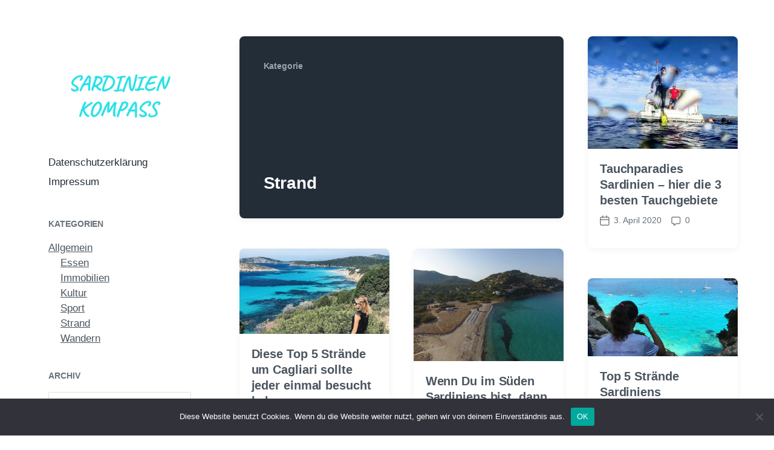

--- FILE ---
content_type: text/html; charset=UTF-8
request_url: https://sardinienkompass.de/category/allgemein/strand/
body_size: 54174
content:
<!DOCTYPE html>


<html class="no-js" lang="de">

	<head>

		<meta http-equiv="content-type" content="text/html" charset="UTF-8" />
		<meta name="viewport" content="width=device-width, initial-scale=1.0" >

		<link rel="profile" href="http://gmpg.org/xfn/11">

		<title>Kategorie: Strand | SardinienKompass</title>
	<script type="text/javascript">function theChampLoadEvent(e){var t=window.onload;if(typeof window.onload!="function"){window.onload=e}else{window.onload=function(){t();e()}}}</script>
		<script type="text/javascript">var theChampDefaultLang = 'de_DE', theChampCloseIconPath = 'https://sardinienkompass.de/wp-content/plugins/super-socializer/images/close.png';</script>
		<script>var theChampSiteUrl = 'https://sardinienkompass.de', theChampVerified = 0, theChampEmailPopup = 0, heateorSsMoreSharePopupSearchText = 'Search';</script>
			<script> var theChampFBKey = '', theChampFBLang = 'de_DE', theChampFbLikeMycred = 0, theChampSsga = 0, theChampCommentNotification = 0, theChampHeateorFcmRecentComments = 0, theChampFbIosLogin = 0; </script>
						<script type="text/javascript">var theChampFBCommentUrl = 'https://sardinienkompass.de/2020/04/03/tauchparadies-sardinien-beste-tauchgebiete/'; var theChampFBCommentColor = 'light'; var theChampFBCommentNumPosts = ''; var theChampFBCommentWidth = '100%'; var theChampFBCommentOrderby = 'social'; var theChampCommentingTabs = "wordpress,facebook,disqus", theChampGpCommentsUrl = 'https://sardinienkompass.de/2020/04/03/tauchparadies-sardinien-beste-tauchgebiete/', theChampDisqusShortname = '', theChampScEnabledTabs = 'wordpress,fb', theChampScLabel = 'Lass hier einen Kommentar da.', theChampScTabLabels = {"wordpress":"Normale Kommentare (0)","fb":"Facebook Kommentare","disqus":"Disqus Kommentare"}, theChampGpCommentsWidth = 0, theChampCommentingId = 'respond'</script>
						<script> var theChampSharingAjaxUrl = 'https://sardinienkompass.de/wp-admin/admin-ajax.php', heateorSsFbMessengerAPI = 'https://www.facebook.com/dialog/send?app_id=595489497242932&display=popup&link=%encoded_post_url%&redirect_uri=%encoded_post_url%',heateorSsWhatsappShareAPI = 'web', heateorSsUrlCountFetched = [], heateorSsSharesText = 'Shares', heateorSsShareText = 'Share', theChampPluginIconPath = 'https://sardinienkompass.de/wp-content/plugins/super-socializer/images/logo.png', theChampSaveSharesLocally = 0, theChampHorizontalSharingCountEnable = 1, theChampVerticalSharingCountEnable = 0, theChampSharingOffset = -10, theChampCounterOffset = -10, theChampMobileStickySharingEnabled = 0, heateorSsCopyLinkMessage = "Link copied.";
		var heateorSsHorSharingShortUrl = "https://sardinienkompass.de/2020/04/03/tauchparadies-sardinien-beste-tauchgebiete/";var heateorSsVerticalSharingShortUrl = "https://sardinienkompass.de/2020/04/03/tauchparadies-sardinien-beste-tauchgebiete/";		</script>
			<style type="text/css">
						.the_champ_button_instagram span.the_champ_svg,a.the_champ_instagram span.the_champ_svg{background:radial-gradient(circle at 30% 107%,#fdf497 0,#fdf497 5%,#fd5949 45%,#d6249f 60%,#285aeb 90%)}
					.the_champ_horizontal_sharing .the_champ_svg,.heateor_ss_standard_follow_icons_container .the_champ_svg{
					color: #fff;
				border-width: 0px;
		border-style: solid;
		border-color: transparent;
	}
		.the_champ_horizontal_sharing .theChampTCBackground{
		color:#666;
	}
		.the_champ_horizontal_sharing span.the_champ_svg:hover,.heateor_ss_standard_follow_icons_container span.the_champ_svg:hover{
				border-color: transparent;
	}
		.the_champ_vertical_sharing span.the_champ_svg,.heateor_ss_floating_follow_icons_container span.the_champ_svg{
					color: #fff;
				border-width: 0px;
		border-style: solid;
		border-color: transparent;
	}
		.the_champ_vertical_sharing .theChampTCBackground{
		color:#666;
	}
		.the_champ_vertical_sharing span.the_champ_svg:hover,.heateor_ss_floating_follow_icons_container span.the_champ_svg:hover{
						border-color: transparent;
		}
				div.the_champ_horizontal_sharing .the_champ_square_count{display: block}
			@media screen and (max-width:783px){.the_champ_vertical_sharing{display:none!important}}</style>
	
<!-- The SEO Framework von Sybre Waaijer -->
<link rel="canonical" href="https://sardinienkompass.de/category/allgemein/strand/" />
<meta property="og:type" content="website" />
<meta property="og:locale" content="de_DE" />
<meta property="og:site_name" content="SardinienKompass" />
<meta property="og:title" content="Kategorie: Strand | SardinienKompass" />
<meta property="og:url" content="https://sardinienkompass.de/category/allgemein/strand/" />
<meta property="og:image" content="https://i0.wp.com/sardinienkompass.de/wp-content/uploads/2019/03/cropped-Unbenannt-3.png?fit=2402%2C800&amp;ssl=1" />
<meta property="og:image:width" content="2402" />
<meta property="og:image:height" content="800" />
<meta name="twitter:card" content="summary_large_image" />
<meta name="twitter:title" content="Kategorie: Strand | SardinienKompass" />
<meta name="twitter:image" content="https://i0.wp.com/sardinienkompass.de/wp-content/uploads/2019/03/cropped-Unbenannt-3.png?fit=2402%2C800&amp;ssl=1" />
<script type="application/ld+json">{"@context":"https://schema.org","@graph":[{"@type":"WebSite","@id":"https://sardinienkompass.de/#/schema/WebSite","url":"https://sardinienkompass.de/","name":"SardinienKompass","inLanguage":"de","potentialAction":{"@type":"SearchAction","target":{"@type":"EntryPoint","urlTemplate":"https://sardinienkompass.de/search/{search_term_string}/"},"query-input":"required name=search_term_string"},"publisher":{"@type":"Organization","@id":"https://sardinienkompass.de/#/schema/Organization","name":"SardinienKompass","url":"https://sardinienkompass.de/","logo":{"@type":"ImageObject","url":"https://i0.wp.com/sardinienkompass.de/wp-content/uploads/2019/03/cropped-Unbenannt-3.png?fit=2402%2C800&ssl=1","contentUrl":"https://i0.wp.com/sardinienkompass.de/wp-content/uploads/2019/03/cropped-Unbenannt-3.png?fit=2402%2C800&ssl=1","width":2402,"height":800}}},{"@type":"CollectionPage","@id":"https://sardinienkompass.de/category/allgemein/strand/","url":"https://sardinienkompass.de/category/allgemein/strand/","name":"Kategorie: Strand | SardinienKompass","inLanguage":"de","isPartOf":{"@id":"https://sardinienkompass.de/#/schema/WebSite"},"breadcrumb":{"@type":"BreadcrumbList","@id":"https://sardinienkompass.de/#/schema/BreadcrumbList","itemListElement":[{"@type":"ListItem","position":1,"item":"https://sardinienkompass.de/","name":"SardinienKompass"},{"@type":"ListItem","position":2,"name":"Kategorie: Strand"}]}}]}</script>
<!-- / The SEO Framework von Sybre Waaijer | 33.49ms meta | 18.89ms boot -->

<link rel='dns-prefetch' href='//stats.wp.com' />
<link rel='dns-prefetch' href='//c0.wp.com' />
<link rel='dns-prefetch' href='//i0.wp.com' />
<link rel="alternate" type="application/rss+xml" title="SardinienKompass &raquo; Feed" href="https://sardinienkompass.de/feed/" />
<link rel="alternate" type="application/rss+xml" title="SardinienKompass &raquo; Kommentar-Feed" href="https://sardinienkompass.de/comments/feed/" />
<link rel="alternate" type="application/rss+xml" title="SardinienKompass &raquo; Strand Kategorie-Feed" href="https://sardinienkompass.de/category/allgemein/strand/feed/" />
<script type="text/javascript">
window._wpemojiSettings = {"baseUrl":"https:\/\/s.w.org\/images\/core\/emoji\/14.0.0\/72x72\/","ext":".png","svgUrl":"https:\/\/s.w.org\/images\/core\/emoji\/14.0.0\/svg\/","svgExt":".svg","source":{"concatemoji":"https:\/\/sardinienkompass.de\/wp-includes\/js\/wp-emoji-release.min.js?ver=6.3.7"}};
/*! This file is auto-generated */
!function(i,n){var o,s,e;function c(e){try{var t={supportTests:e,timestamp:(new Date).valueOf()};sessionStorage.setItem(o,JSON.stringify(t))}catch(e){}}function p(e,t,n){e.clearRect(0,0,e.canvas.width,e.canvas.height),e.fillText(t,0,0);var t=new Uint32Array(e.getImageData(0,0,e.canvas.width,e.canvas.height).data),r=(e.clearRect(0,0,e.canvas.width,e.canvas.height),e.fillText(n,0,0),new Uint32Array(e.getImageData(0,0,e.canvas.width,e.canvas.height).data));return t.every(function(e,t){return e===r[t]})}function u(e,t,n){switch(t){case"flag":return n(e,"\ud83c\udff3\ufe0f\u200d\u26a7\ufe0f","\ud83c\udff3\ufe0f\u200b\u26a7\ufe0f")?!1:!n(e,"\ud83c\uddfa\ud83c\uddf3","\ud83c\uddfa\u200b\ud83c\uddf3")&&!n(e,"\ud83c\udff4\udb40\udc67\udb40\udc62\udb40\udc65\udb40\udc6e\udb40\udc67\udb40\udc7f","\ud83c\udff4\u200b\udb40\udc67\u200b\udb40\udc62\u200b\udb40\udc65\u200b\udb40\udc6e\u200b\udb40\udc67\u200b\udb40\udc7f");case"emoji":return!n(e,"\ud83e\udef1\ud83c\udffb\u200d\ud83e\udef2\ud83c\udfff","\ud83e\udef1\ud83c\udffb\u200b\ud83e\udef2\ud83c\udfff")}return!1}function f(e,t,n){var r="undefined"!=typeof WorkerGlobalScope&&self instanceof WorkerGlobalScope?new OffscreenCanvas(300,150):i.createElement("canvas"),a=r.getContext("2d",{willReadFrequently:!0}),o=(a.textBaseline="top",a.font="600 32px Arial",{});return e.forEach(function(e){o[e]=t(a,e,n)}),o}function t(e){var t=i.createElement("script");t.src=e,t.defer=!0,i.head.appendChild(t)}"undefined"!=typeof Promise&&(o="wpEmojiSettingsSupports",s=["flag","emoji"],n.supports={everything:!0,everythingExceptFlag:!0},e=new Promise(function(e){i.addEventListener("DOMContentLoaded",e,{once:!0})}),new Promise(function(t){var n=function(){try{var e=JSON.parse(sessionStorage.getItem(o));if("object"==typeof e&&"number"==typeof e.timestamp&&(new Date).valueOf()<e.timestamp+604800&&"object"==typeof e.supportTests)return e.supportTests}catch(e){}return null}();if(!n){if("undefined"!=typeof Worker&&"undefined"!=typeof OffscreenCanvas&&"undefined"!=typeof URL&&URL.createObjectURL&&"undefined"!=typeof Blob)try{var e="postMessage("+f.toString()+"("+[JSON.stringify(s),u.toString(),p.toString()].join(",")+"));",r=new Blob([e],{type:"text/javascript"}),a=new Worker(URL.createObjectURL(r),{name:"wpTestEmojiSupports"});return void(a.onmessage=function(e){c(n=e.data),a.terminate(),t(n)})}catch(e){}c(n=f(s,u,p))}t(n)}).then(function(e){for(var t in e)n.supports[t]=e[t],n.supports.everything=n.supports.everything&&n.supports[t],"flag"!==t&&(n.supports.everythingExceptFlag=n.supports.everythingExceptFlag&&n.supports[t]);n.supports.everythingExceptFlag=n.supports.everythingExceptFlag&&!n.supports.flag,n.DOMReady=!1,n.readyCallback=function(){n.DOMReady=!0}}).then(function(){return e}).then(function(){var e;n.supports.everything||(n.readyCallback(),(e=n.source||{}).concatemoji?t(e.concatemoji):e.wpemoji&&e.twemoji&&(t(e.twemoji),t(e.wpemoji)))}))}((window,document),window._wpemojiSettings);
</script>
<style type="text/css">
img.wp-smiley,
img.emoji {
	display: inline !important;
	border: none !important;
	box-shadow: none !important;
	height: 1em !important;
	width: 1em !important;
	margin: 0 0.07em !important;
	vertical-align: -0.1em !important;
	background: none !important;
	padding: 0 !important;
}
</style>
	<link rel='stylesheet' id='wp-block-library-css' href='https://c0.wp.com/c/6.3.7/wp-includes/css/dist/block-library/style.min.css' type='text/css' media='all' />
<style id='wp-block-library-inline-css' type='text/css'>
.has-text-align-justify{text-align:justify;}
</style>
<link rel='stylesheet' id='mediaelement-css' href='https://c0.wp.com/c/6.3.7/wp-includes/js/mediaelement/mediaelementplayer-legacy.min.css' type='text/css' media='all' />
<link rel='stylesheet' id='wp-mediaelement-css' href='https://c0.wp.com/c/6.3.7/wp-includes/js/mediaelement/wp-mediaelement.min.css' type='text/css' media='all' />
<style id='jetpack-sharing-buttons-style-inline-css' type='text/css'>
.jetpack-sharing-buttons__services-list{display:flex;flex-direction:row;flex-wrap:wrap;gap:0;list-style-type:none;margin:5px;padding:0}.jetpack-sharing-buttons__services-list.has-small-icon-size{font-size:12px}.jetpack-sharing-buttons__services-list.has-normal-icon-size{font-size:16px}.jetpack-sharing-buttons__services-list.has-large-icon-size{font-size:24px}.jetpack-sharing-buttons__services-list.has-huge-icon-size{font-size:36px}@media print{.jetpack-sharing-buttons__services-list{display:none!important}}.editor-styles-wrapper .wp-block-jetpack-sharing-buttons{gap:0;padding-inline-start:0}ul.jetpack-sharing-buttons__services-list.has-background{padding:1.25em 2.375em}
</style>
<style id='classic-theme-styles-inline-css' type='text/css'>
/*! This file is auto-generated */
.wp-block-button__link{color:#fff;background-color:#32373c;border-radius:9999px;box-shadow:none;text-decoration:none;padding:calc(.667em + 2px) calc(1.333em + 2px);font-size:1.125em}.wp-block-file__button{background:#32373c;color:#fff;text-decoration:none}
</style>
<style id='global-styles-inline-css' type='text/css'>
body{--wp--preset--color--black: #232D37;--wp--preset--color--cyan-bluish-gray: #abb8c3;--wp--preset--color--white: #FFF;--wp--preset--color--pale-pink: #f78da7;--wp--preset--color--vivid-red: #cf2e2e;--wp--preset--color--luminous-vivid-orange: #ff6900;--wp--preset--color--luminous-vivid-amber: #fcb900;--wp--preset--color--light-green-cyan: #7bdcb5;--wp--preset--color--vivid-green-cyan: #00d084;--wp--preset--color--pale-cyan-blue: #8ed1fc;--wp--preset--color--vivid-cyan-blue: #0693e3;--wp--preset--color--vivid-purple: #9b51e0;--wp--preset--color--darkest-gray: #4B555F;--wp--preset--color--darker-gray: #69737D;--wp--preset--color--gray: #9BA5AF;--wp--preset--color--light-gray: #DCDFE2;--wp--preset--color--lightest-gray: #E6E9EC;--wp--preset--gradient--vivid-cyan-blue-to-vivid-purple: linear-gradient(135deg,rgba(6,147,227,1) 0%,rgb(155,81,224) 100%);--wp--preset--gradient--light-green-cyan-to-vivid-green-cyan: linear-gradient(135deg,rgb(122,220,180) 0%,rgb(0,208,130) 100%);--wp--preset--gradient--luminous-vivid-amber-to-luminous-vivid-orange: linear-gradient(135deg,rgba(252,185,0,1) 0%,rgba(255,105,0,1) 100%);--wp--preset--gradient--luminous-vivid-orange-to-vivid-red: linear-gradient(135deg,rgba(255,105,0,1) 0%,rgb(207,46,46) 100%);--wp--preset--gradient--very-light-gray-to-cyan-bluish-gray: linear-gradient(135deg,rgb(238,238,238) 0%,rgb(169,184,195) 100%);--wp--preset--gradient--cool-to-warm-spectrum: linear-gradient(135deg,rgb(74,234,220) 0%,rgb(151,120,209) 20%,rgb(207,42,186) 40%,rgb(238,44,130) 60%,rgb(251,105,98) 80%,rgb(254,248,76) 100%);--wp--preset--gradient--blush-light-purple: linear-gradient(135deg,rgb(255,206,236) 0%,rgb(152,150,240) 100%);--wp--preset--gradient--blush-bordeaux: linear-gradient(135deg,rgb(254,205,165) 0%,rgb(254,45,45) 50%,rgb(107,0,62) 100%);--wp--preset--gradient--luminous-dusk: linear-gradient(135deg,rgb(255,203,112) 0%,rgb(199,81,192) 50%,rgb(65,88,208) 100%);--wp--preset--gradient--pale-ocean: linear-gradient(135deg,rgb(255,245,203) 0%,rgb(182,227,212) 50%,rgb(51,167,181) 100%);--wp--preset--gradient--electric-grass: linear-gradient(135deg,rgb(202,248,128) 0%,rgb(113,206,126) 100%);--wp--preset--gradient--midnight: linear-gradient(135deg,rgb(2,3,129) 0%,rgb(40,116,252) 100%);--wp--preset--font-size--small: 16px;--wp--preset--font-size--medium: 20px;--wp--preset--font-size--large: 24px;--wp--preset--font-size--x-large: 42px;--wp--preset--font-size--normal: 19px;--wp--preset--font-size--larger: 32px;--wp--preset--spacing--20: 0.44rem;--wp--preset--spacing--30: 0.67rem;--wp--preset--spacing--40: 1rem;--wp--preset--spacing--50: 1.5rem;--wp--preset--spacing--60: 2.25rem;--wp--preset--spacing--70: 3.38rem;--wp--preset--spacing--80: 5.06rem;--wp--preset--shadow--natural: 6px 6px 9px rgba(0, 0, 0, 0.2);--wp--preset--shadow--deep: 12px 12px 50px rgba(0, 0, 0, 0.4);--wp--preset--shadow--sharp: 6px 6px 0px rgba(0, 0, 0, 0.2);--wp--preset--shadow--outlined: 6px 6px 0px -3px rgba(255, 255, 255, 1), 6px 6px rgba(0, 0, 0, 1);--wp--preset--shadow--crisp: 6px 6px 0px rgba(0, 0, 0, 1);}:where(.is-layout-flex){gap: 0.5em;}:where(.is-layout-grid){gap: 0.5em;}body .is-layout-flow > .alignleft{float: left;margin-inline-start: 0;margin-inline-end: 2em;}body .is-layout-flow > .alignright{float: right;margin-inline-start: 2em;margin-inline-end: 0;}body .is-layout-flow > .aligncenter{margin-left: auto !important;margin-right: auto !important;}body .is-layout-constrained > .alignleft{float: left;margin-inline-start: 0;margin-inline-end: 2em;}body .is-layout-constrained > .alignright{float: right;margin-inline-start: 2em;margin-inline-end: 0;}body .is-layout-constrained > .aligncenter{margin-left: auto !important;margin-right: auto !important;}body .is-layout-constrained > :where(:not(.alignleft):not(.alignright):not(.alignfull)){max-width: var(--wp--style--global--content-size);margin-left: auto !important;margin-right: auto !important;}body .is-layout-constrained > .alignwide{max-width: var(--wp--style--global--wide-size);}body .is-layout-flex{display: flex;}body .is-layout-flex{flex-wrap: wrap;align-items: center;}body .is-layout-flex > *{margin: 0;}body .is-layout-grid{display: grid;}body .is-layout-grid > *{margin: 0;}:where(.wp-block-columns.is-layout-flex){gap: 2em;}:where(.wp-block-columns.is-layout-grid){gap: 2em;}:where(.wp-block-post-template.is-layout-flex){gap: 1.25em;}:where(.wp-block-post-template.is-layout-grid){gap: 1.25em;}.has-black-color{color: var(--wp--preset--color--black) !important;}.has-cyan-bluish-gray-color{color: var(--wp--preset--color--cyan-bluish-gray) !important;}.has-white-color{color: var(--wp--preset--color--white) !important;}.has-pale-pink-color{color: var(--wp--preset--color--pale-pink) !important;}.has-vivid-red-color{color: var(--wp--preset--color--vivid-red) !important;}.has-luminous-vivid-orange-color{color: var(--wp--preset--color--luminous-vivid-orange) !important;}.has-luminous-vivid-amber-color{color: var(--wp--preset--color--luminous-vivid-amber) !important;}.has-light-green-cyan-color{color: var(--wp--preset--color--light-green-cyan) !important;}.has-vivid-green-cyan-color{color: var(--wp--preset--color--vivid-green-cyan) !important;}.has-pale-cyan-blue-color{color: var(--wp--preset--color--pale-cyan-blue) !important;}.has-vivid-cyan-blue-color{color: var(--wp--preset--color--vivid-cyan-blue) !important;}.has-vivid-purple-color{color: var(--wp--preset--color--vivid-purple) !important;}.has-black-background-color{background-color: var(--wp--preset--color--black) !important;}.has-cyan-bluish-gray-background-color{background-color: var(--wp--preset--color--cyan-bluish-gray) !important;}.has-white-background-color{background-color: var(--wp--preset--color--white) !important;}.has-pale-pink-background-color{background-color: var(--wp--preset--color--pale-pink) !important;}.has-vivid-red-background-color{background-color: var(--wp--preset--color--vivid-red) !important;}.has-luminous-vivid-orange-background-color{background-color: var(--wp--preset--color--luminous-vivid-orange) !important;}.has-luminous-vivid-amber-background-color{background-color: var(--wp--preset--color--luminous-vivid-amber) !important;}.has-light-green-cyan-background-color{background-color: var(--wp--preset--color--light-green-cyan) !important;}.has-vivid-green-cyan-background-color{background-color: var(--wp--preset--color--vivid-green-cyan) !important;}.has-pale-cyan-blue-background-color{background-color: var(--wp--preset--color--pale-cyan-blue) !important;}.has-vivid-cyan-blue-background-color{background-color: var(--wp--preset--color--vivid-cyan-blue) !important;}.has-vivid-purple-background-color{background-color: var(--wp--preset--color--vivid-purple) !important;}.has-black-border-color{border-color: var(--wp--preset--color--black) !important;}.has-cyan-bluish-gray-border-color{border-color: var(--wp--preset--color--cyan-bluish-gray) !important;}.has-white-border-color{border-color: var(--wp--preset--color--white) !important;}.has-pale-pink-border-color{border-color: var(--wp--preset--color--pale-pink) !important;}.has-vivid-red-border-color{border-color: var(--wp--preset--color--vivid-red) !important;}.has-luminous-vivid-orange-border-color{border-color: var(--wp--preset--color--luminous-vivid-orange) !important;}.has-luminous-vivid-amber-border-color{border-color: var(--wp--preset--color--luminous-vivid-amber) !important;}.has-light-green-cyan-border-color{border-color: var(--wp--preset--color--light-green-cyan) !important;}.has-vivid-green-cyan-border-color{border-color: var(--wp--preset--color--vivid-green-cyan) !important;}.has-pale-cyan-blue-border-color{border-color: var(--wp--preset--color--pale-cyan-blue) !important;}.has-vivid-cyan-blue-border-color{border-color: var(--wp--preset--color--vivid-cyan-blue) !important;}.has-vivid-purple-border-color{border-color: var(--wp--preset--color--vivid-purple) !important;}.has-vivid-cyan-blue-to-vivid-purple-gradient-background{background: var(--wp--preset--gradient--vivid-cyan-blue-to-vivid-purple) !important;}.has-light-green-cyan-to-vivid-green-cyan-gradient-background{background: var(--wp--preset--gradient--light-green-cyan-to-vivid-green-cyan) !important;}.has-luminous-vivid-amber-to-luminous-vivid-orange-gradient-background{background: var(--wp--preset--gradient--luminous-vivid-amber-to-luminous-vivid-orange) !important;}.has-luminous-vivid-orange-to-vivid-red-gradient-background{background: var(--wp--preset--gradient--luminous-vivid-orange-to-vivid-red) !important;}.has-very-light-gray-to-cyan-bluish-gray-gradient-background{background: var(--wp--preset--gradient--very-light-gray-to-cyan-bluish-gray) !important;}.has-cool-to-warm-spectrum-gradient-background{background: var(--wp--preset--gradient--cool-to-warm-spectrum) !important;}.has-blush-light-purple-gradient-background{background: var(--wp--preset--gradient--blush-light-purple) !important;}.has-blush-bordeaux-gradient-background{background: var(--wp--preset--gradient--blush-bordeaux) !important;}.has-luminous-dusk-gradient-background{background: var(--wp--preset--gradient--luminous-dusk) !important;}.has-pale-ocean-gradient-background{background: var(--wp--preset--gradient--pale-ocean) !important;}.has-electric-grass-gradient-background{background: var(--wp--preset--gradient--electric-grass) !important;}.has-midnight-gradient-background{background: var(--wp--preset--gradient--midnight) !important;}.has-small-font-size{font-size: var(--wp--preset--font-size--small) !important;}.has-medium-font-size{font-size: var(--wp--preset--font-size--medium) !important;}.has-large-font-size{font-size: var(--wp--preset--font-size--large) !important;}.has-x-large-font-size{font-size: var(--wp--preset--font-size--x-large) !important;}
.wp-block-navigation a:where(:not(.wp-element-button)){color: inherit;}
:where(.wp-block-post-template.is-layout-flex){gap: 1.25em;}:where(.wp-block-post-template.is-layout-grid){gap: 1.25em;}
:where(.wp-block-columns.is-layout-flex){gap: 2em;}:where(.wp-block-columns.is-layout-grid){gap: 2em;}
.wp-block-pullquote{font-size: 1.5em;line-height: 1.6;}
</style>
<link rel='stylesheet' id='cookie-notice-front-css' href='https://sardinienkompass.de/wp-content/plugins/cookie-notice/css/front.min.css?ver=2.5.11' type='text/css' media='all' />
<link rel='stylesheet' id='koji-style-css' href='https://sardinienkompass.de/wp-content/themes/koji/style.css?ver=2.1' type='text/css' media='all' />
<link rel='stylesheet' id='the_champ_frontend_css-css' href='https://sardinienkompass.de/wp-content/plugins/super-socializer/css/front.css?ver=7.14.5' type='text/css' media='all' />
<script id="cookie-notice-front-js-before" type="text/javascript">
var cnArgs = {"ajaxUrl":"https:\/\/sardinienkompass.de\/wp-admin\/admin-ajax.php","nonce":"0bc260eabc","hideEffect":"fade","position":"bottom","onScroll":false,"onScrollOffset":100,"onClick":false,"cookieName":"cookie_notice_accepted","cookieTime":2592000,"cookieTimeRejected":2592000,"globalCookie":false,"redirection":false,"cache":false,"revokeCookies":false,"revokeCookiesOpt":"automatic"};
</script>
<script type='text/javascript' src='https://sardinienkompass.de/wp-content/plugins/cookie-notice/js/front.min.js?ver=2.5.11' id='cookie-notice-front-js'></script>
<script type='text/javascript' src='https://c0.wp.com/c/6.3.7/wp-includes/js/jquery/jquery.min.js' id='jquery-core-js'></script>
<script type='text/javascript' src='https://c0.wp.com/c/6.3.7/wp-includes/js/jquery/jquery-migrate.min.js' id='jquery-migrate-js'></script>
<link rel="https://api.w.org/" href="https://sardinienkompass.de/wp-json/" /><link rel="alternate" type="application/json" href="https://sardinienkompass.de/wp-json/wp/v2/categories/4" /><link rel="EditURI" type="application/rsd+xml" title="RSD" href="https://sardinienkompass.de/xmlrpc.php?rsd" />
	<style>img#wpstats{display:none}</style>
				<script>document.documentElement.className = document.documentElement.className.replace( 'no-js', 'js' );</script>
		<style type="text/css">.recentcomments a{display:inline !important;padding:0 !important;margin:0 !important;}</style><style type="text/css" id="custom-background-css">
body.custom-background { background-color: #ffffff; }
</style>
	<link rel="icon" href="https://i0.wp.com/sardinienkompass.de/wp-content/uploads/2019/03/cropped-SardinienKompass-Logo.jpg?fit=32%2C32&#038;ssl=1" sizes="32x32" />
<link rel="icon" href="https://i0.wp.com/sardinienkompass.de/wp-content/uploads/2019/03/cropped-SardinienKompass-Logo.jpg?fit=192%2C192&#038;ssl=1" sizes="192x192" />
<link rel="apple-touch-icon" href="https://i0.wp.com/sardinienkompass.de/wp-content/uploads/2019/03/cropped-SardinienKompass-Logo.jpg?fit=180%2C180&#038;ssl=1" />
<meta name="msapplication-TileImage" content="https://i0.wp.com/sardinienkompass.de/wp-content/uploads/2019/03/cropped-SardinienKompass-Logo.jpg?fit=270%2C270&#038;ssl=1" />

	</head>

	<body class="archive category category-strand category-4 custom-background wp-custom-logo cookies-not-set pagination-type-scroll">

		
		<div id="site-wrapper">

			<header id="site-header" role="banner">

				<a class="skip-link" href="#site-content">Zum Inhalt springen</a>
				<a class="skip-link" href="#main-menu">Zum Hauptmenü springen</a>

				<div class="header-top section-inner">

					
			<a href="https://sardinienkompass.de/" title="SardinienKompass" class="custom-logo-link">
				<img src="https://i0.wp.com/sardinienkompass.de/wp-content/uploads/2019/03/cropped-Unbenannt-3.png?fit=2402%2C800&#038;ssl=1" width="2402" height="800" alt="SardinienKompass" />
			</a>

			
					<button type="button" aria-pressed="false" class="toggle nav-toggle" data-toggle-target=".mobile-menu-wrapper" data-toggle-scroll-lock="true" data-toggle-attribute="">
						<label>
							<span class="show">Menü</span>
							<span class="hide">Schließen</span>
						</label>
						<div class="bars">
							<div class="bar"></div>
							<div class="bar"></div>
							<div class="bar"></div>
						</div><!-- .bars -->
					</button><!-- .nav-toggle -->

				</div><!-- .header-top -->

				<div class="header-inner section-inner">

					<div class="header-inner-top">

						
						<ul class="site-nav reset-list-style" id="main-menu" role="navigation">
							<li class="page_item page-item-3"><a href="https://sardinienkompass.de/datenschutzerklaerung/">Datenschutzerklärung</a></li>
<li class="page_item page-item-386"><a href="https://sardinienkompass.de/impressum/">Impressum</a></li>
						</ul>

						
							<div class="sidebar-widgets">
								<div id="categories-4" class="widget widget_categories"><div class="widget-content"><h2 class="widget-title">Kategorien</h2>
			<ul>
					<li class="cat-item cat-item-1 current-cat-parent current-cat-ancestor"><a href="https://sardinienkompass.de/category/allgemein/">Allgemein</a>
<ul class='children'>
	<li class="cat-item cat-item-3"><a href="https://sardinienkompass.de/category/allgemein/essen/">Essen</a>
</li>
	<li class="cat-item cat-item-130"><a href="https://sardinienkompass.de/category/allgemein/immobilien/">Immobilien</a>
</li>
	<li class="cat-item cat-item-101"><a href="https://sardinienkompass.de/category/allgemein/kultur/">Kultur</a>
</li>
	<li class="cat-item cat-item-55"><a href="https://sardinienkompass.de/category/allgemein/sport/">Sport</a>
</li>
	<li class="cat-item cat-item-4 current-cat"><a aria-current="page" href="https://sardinienkompass.de/category/allgemein/strand/">Strand</a>
</li>
	<li class="cat-item cat-item-2"><a href="https://sardinienkompass.de/category/allgemein/wandern/">Wandern</a>
</li>
</ul>
</li>
			</ul>

			</div><div class="clear"></div></div><div id="archives-4" class="widget widget_archive"><div class="widget-content"><h2 class="widget-title">Archiv</h2>		<label class="screen-reader-text" for="archives-dropdown-4">Archiv</label>
		<select id="archives-dropdown-4" name="archive-dropdown">
			
			<option value="">Monat auswählen</option>
				<option value='https://sardinienkompass.de/2022/02/'> Februar 2022 &nbsp;(1)</option>
	<option value='https://sardinienkompass.de/2020/05/'> Mai 2020 &nbsp;(2)</option>
	<option value='https://sardinienkompass.de/2020/04/'> April 2020 &nbsp;(1)</option>
	<option value='https://sardinienkompass.de/2020/03/'> März 2020 &nbsp;(2)</option>
	<option value='https://sardinienkompass.de/2020/01/'> Januar 2020 &nbsp;(2)</option>
	<option value='https://sardinienkompass.de/2019/12/'> Dezember 2019 &nbsp;(2)</option>
	<option value='https://sardinienkompass.de/2019/11/'> November 2019 &nbsp;(2)</option>
	<option value='https://sardinienkompass.de/2019/10/'> Oktober 2019 &nbsp;(1)</option>
	<option value='https://sardinienkompass.de/2019/09/'> September 2019 &nbsp;(1)</option>
	<option value='https://sardinienkompass.de/2019/06/'> Juni 2019 &nbsp;(4)</option>
	<option value='https://sardinienkompass.de/2019/05/'> Mai 2019 &nbsp;(1)</option>
	<option value='https://sardinienkompass.de/2019/04/'> April 2019 &nbsp;(2)</option>
	<option value='https://sardinienkompass.de/2019/03/'> März 2019 &nbsp;(6)</option>
	<option value='https://sardinienkompass.de/2014/03/'> März 2014 &nbsp;(1)</option>

		</select>

<script type="text/javascript">
/* <![CDATA[ */
(function() {
	var dropdown = document.getElementById( "archives-dropdown-4" );
	function onSelectChange() {
		if ( dropdown.options[ dropdown.selectedIndex ].value !== '' ) {
			document.location.href = this.options[ this.selectedIndex ].value;
		}
	}
	dropdown.onchange = onSelectChange;
})();
/* ]]> */
</script>
			</div><div class="clear"></div></div>							</div><!-- .sidebar-widgets -->

						
					</div><!-- .header-inner-top -->

					<div class="social-menu-wrapper">

						
							<ul class="social-menu reset-list-style social-icons s-icons">

								
									<li class="search-toggle-wrapper"><button type="button" aria-pressed="false" data-toggle-target=".search-overlay" data-set-focus=".search-overlay .search-field" class="toggle search-toggle"><span class="screen-reader-text">Suchfeld umschalten</span></button></li>

									
							</ul><!-- .social-menu -->

						
					</div><!-- .social-menu-wrapper -->

				</div><!-- .header-inner -->

			</header><!-- #site-header -->

			<div class="mobile-menu-wrapper" aria-expanded="false">

				<div class="mobile-menu section-inner">

					<div class="mobile-menu-top">

						
						<ul class="site-nav reset-list-style" id="mobile-menu" role="navigation">
							<li class="page_item page-item-3"><a href="https://sardinienkompass.de/datenschutzerklaerung/">Datenschutzerklärung</a></li>
<li class="page_item page-item-386"><a href="https://sardinienkompass.de/impressum/">Impressum</a></li>
						</ul>

						
							<div class="sidebar-widgets">
								<div id="categories-4" class="widget widget_categories"><div class="widget-content"><h2 class="widget-title">Kategorien</h2>
			<ul>
					<li class="cat-item cat-item-1 current-cat-parent current-cat-ancestor"><a href="https://sardinienkompass.de/category/allgemein/">Allgemein</a>
<ul class='children'>
	<li class="cat-item cat-item-3"><a href="https://sardinienkompass.de/category/allgemein/essen/">Essen</a>
</li>
	<li class="cat-item cat-item-130"><a href="https://sardinienkompass.de/category/allgemein/immobilien/">Immobilien</a>
</li>
	<li class="cat-item cat-item-101"><a href="https://sardinienkompass.de/category/allgemein/kultur/">Kultur</a>
</li>
	<li class="cat-item cat-item-55"><a href="https://sardinienkompass.de/category/allgemein/sport/">Sport</a>
</li>
	<li class="cat-item cat-item-4 current-cat"><a aria-current="page" href="https://sardinienkompass.de/category/allgemein/strand/">Strand</a>
</li>
	<li class="cat-item cat-item-2"><a href="https://sardinienkompass.de/category/allgemein/wandern/">Wandern</a>
</li>
</ul>
</li>
			</ul>

			</div><div class="clear"></div></div><div id="archives-4" class="widget widget_archive"><div class="widget-content"><h2 class="widget-title">Archiv</h2>		<label class="screen-reader-text" for="archives-dropdown-4">Archiv</label>
		<select id="archives-dropdown-4" name="archive-dropdown">
			
			<option value="">Monat auswählen</option>
				<option value='https://sardinienkompass.de/2022/02/'> Februar 2022 &nbsp;(1)</option>
	<option value='https://sardinienkompass.de/2020/05/'> Mai 2020 &nbsp;(2)</option>
	<option value='https://sardinienkompass.de/2020/04/'> April 2020 &nbsp;(1)</option>
	<option value='https://sardinienkompass.de/2020/03/'> März 2020 &nbsp;(2)</option>
	<option value='https://sardinienkompass.de/2020/01/'> Januar 2020 &nbsp;(2)</option>
	<option value='https://sardinienkompass.de/2019/12/'> Dezember 2019 &nbsp;(2)</option>
	<option value='https://sardinienkompass.de/2019/11/'> November 2019 &nbsp;(2)</option>
	<option value='https://sardinienkompass.de/2019/10/'> Oktober 2019 &nbsp;(1)</option>
	<option value='https://sardinienkompass.de/2019/09/'> September 2019 &nbsp;(1)</option>
	<option value='https://sardinienkompass.de/2019/06/'> Juni 2019 &nbsp;(4)</option>
	<option value='https://sardinienkompass.de/2019/05/'> Mai 2019 &nbsp;(1)</option>
	<option value='https://sardinienkompass.de/2019/04/'> April 2019 &nbsp;(2)</option>
	<option value='https://sardinienkompass.de/2019/03/'> März 2019 &nbsp;(6)</option>
	<option value='https://sardinienkompass.de/2014/03/'> März 2014 &nbsp;(1)</option>

		</select>

<script type="text/javascript">
/* <![CDATA[ */
(function() {
	var dropdown = document.getElementById( "archives-dropdown-4" );
	function onSelectChange() {
		if ( dropdown.options[ dropdown.selectedIndex ].value !== '' ) {
			document.location.href = this.options[ this.selectedIndex ].value;
		}
	}
	dropdown.onchange = onSelectChange;
})();
/* ]]> */
</script>
			</div><div class="clear"></div></div>							</div><!-- .sidebar-widgets -->

						
					</div><!-- .mobile-menu-top -->

					<div class="social-menu-wrapper">

						
							<ul class="social-menu reset-list-style social-icons s-icons mobile">

								
									<li class="search-toggle-wrapper"><button type="button" aria-pressed="false" data-toggle-target=".search-overlay" data-set-focus=".search-overlay .search-field" class="toggle search-toggle"><span class="screen-reader-text">Suchfeld umschalten</span></button></li>

									
							</ul><!-- .social-menu -->

						
					</div><!-- .social-menu-wrapper -->

				</div><!-- .mobile-menu -->

			</div><!-- .mobile-menu-wrapper -->

			
				<div class="search-overlay cover-modal" aria-expanded="false">

					<div class="section-inner search-overlay-form-wrapper">
						
<form role="search" method="get" class="search-form" action="https://sardinienkompass.de/">
	<label for="search-form-6970067db2039">
		<span class="screen-reader-text">Suche nach:</span>
		<img aria-hidden="true" src="https://sardinienkompass.de/wp-content/themes/koji/assets/images/icons/spyglass.svg" />
	</label>
	<input type="search" id="search-form-6970067db2039" class="search-field" placeholder="Gib einen Suchbegriff ein" value="" name="s" />
	<button type="submit" class="search-submit screen-reader-text">Suchen</button>
</form>
					</div><!-- .section-inner -->

					<button type="button" class="toggle search-untoggle" data-toggle-target=".search-overlay" data-set-focus=".search-toggle:visible">
						<div class="search-untoggle-inner">
							<img aria-hidden="true" src="https://sardinienkompass.de/wp-content/themes/koji/assets/images/icons/cross.svg" />
						</div>
						<span class="screen-reader-text">Such-Overlay verbergen</span>
					</button><!-- .search-untoggle -->

				</div><!-- .search-overlay -->

			
<main id="site-content" role="main">

	
		<header class="archive-header archive-header-mobile bg-color-black color-darker-gray">

			<div class="section-inner">

				
				<h6 class="subheading">Kategorie</h6>

				<div class="archive-header-inner">
				
					<h3 class="archive-title color-white hanging-quotes">Strand</h3>

									
				</div><!-- .archive-header-inner -->

				
			</div><!-- .section-inner -->

		</header><!-- .archive-header -->

	
	<div class="section-inner">

		<div class="posts load-more-target" id="posts" aria-live="polite">

			<div class="grid-sizer"></div>

			
				<div class="preview archive-header archive-header-desktop">

					<div class="preview-wrapper bg-color-black color-gray">

						<div class="preview-inner">

							
				<h6 class="subheading">Kategorie</h6>

				<div class="archive-header-inner">
				
					<h3 class="archive-title color-white hanging-quotes">Strand</h3>

									
				</div><!-- .archive-header-inner -->

				
						</div><!-- .preview-inner -->

					</div><!-- .preview -->

				</div><!-- .archive-header -->

				<article class="preview preview-post do-spot post-702 post type-post status-publish format-standard has-post-thumbnail hentry category-allgemein category-sport category-strand tag-cala-gonone tag-la-maddalena tag-la-maddalena-archipel tag-orosai tag-palau tag-schnorcheln-sardinien tag-secca-di-osalla tag-sport-sardinien tag-tauchbasen-sardinien tag-tauchen-sardinien tag-tauchgaenge-sardinien tag-tauchgebiete-sardinien tag-urlaub-sardinien tag-villasimius has-thumbnail" id="post-702">

	<div class="preview-wrapper">

		
			<a href="https://sardinienkompass.de/2020/04/03/tauchparadies-sardinien-beste-tauchgebiete/" class="preview-image">

				<img width="800" height="600" src="https://i0.wp.com/sardinienkompass.de/wp-content/uploads/2020/03/ianperey2.jpg?fit=800%2C600&amp;ssl=1" class="attachment-koji_preview_image_high_resolution size-koji_preview_image_high_resolution wp-post-image" alt="" decoding="async" fetchpriority="high" srcset="https://i0.wp.com/sardinienkompass.de/wp-content/uploads/2020/03/ianperey2.jpg?w=1080&amp;ssl=1 1080w, https://i0.wp.com/sardinienkompass.de/wp-content/uploads/2020/03/ianperey2.jpg?resize=150%2C113&amp;ssl=1 150w, https://i0.wp.com/sardinienkompass.de/wp-content/uploads/2020/03/ianperey2.jpg?resize=768%2C576&amp;ssl=1 768w, https://i0.wp.com/sardinienkompass.de/wp-content/uploads/2020/03/ianperey2.jpg?resize=400%2C300&amp;ssl=1 400w, https://i0.wp.com/sardinienkompass.de/wp-content/uploads/2020/03/ianperey2.jpg?resize=800%2C600&amp;ssl=1 800w" sizes="(max-width: 800px) 100vw, 800px" />				
			</a>

		
		<div class="preview-inner">

			<h2 class="preview-title"><a href="https://sardinienkompass.de/2020/04/03/tauchparadies-sardinien-beste-tauchgebiete/">Tauchparadies Sardinien – hier die 3 besten Tauchgebiete</a></h2>

			
			<div class="post-meta-wrapper post-meta-preview">

				<ul class="post-meta">

											<li class="post-date">
							<a class="meta-wrapper" href="https://sardinienkompass.de/2020/04/03/tauchparadies-sardinien-beste-tauchgebiete/" title="Tauchparadies Sardinien – hier die 3 besten Tauchgebiete">
								<span class="screen-reader-text">Veröffentlichungsdatum</span>
								<div class="meta-icon"><img aria-hidden="true" src="https://sardinienkompass.de/wp-content/themes/koji/assets/images/icons/calendar.svg" /></div>
								<span class="meta-content">3. April 2020</span>
							</a>
						</li>
											<li class="post-comment-link">
							<a class="meta-wrapper" href="https://sardinienkompass.de/2020/04/03/tauchparadies-sardinien-beste-tauchgebiete/#respond">
								<span class="screen-reader-text">Kommentare</span>
								<div class="meta-icon"><img aria-hidden="true" src="https://sardinienkompass.de/wp-content/themes/koji/assets/images/icons/comment.svg" /></div>
								<span class="meta-content">0</span>
							</a>
						</li>
						
				</ul><!-- .post-meta -->

			</div><!-- .post-meta-wrapper -->

			
		</div><!-- .preview-inner -->

	</div><!-- .preview-wrapper -->

</article>
<article class="preview preview-post do-spot post-570 post type-post status-publish format-standard has-post-thumbnail hentry category-allgemein category-strand tag-beste-straende-cagliari tag-poetto-beach tag-poetto-strand tag-solanas-beach tag-solanas-strand tag-straende tag-straende-cagliari tag-straende-in-der-naehe-von-cagliari tag-straende-nahe-cagliari tag-straende-sardinien tag-su-giudeu-beach tag-su-giudeu-strand tag-timi-ama tag-timi-ama-beach tag-timi-ama-strand tag-tueredda-beach tag-tuerreda-strand has-thumbnail" id="post-570">

	<div class="preview-wrapper">

		
			<a href="https://sardinienkompass.de/2020/01/28/diese-top-5-straende-um-cagliari-sollte-jeder-einmal-besucht-haben/" class="preview-image">

				<img width="800" height="453" src="https://i0.wp.com/sardinienkompass.de/wp-content/uploads/2020/01/SardinienKompass_Tuerredda-1-e1579599933815.jpg?fit=800%2C453&amp;ssl=1" class="attachment-koji_preview_image_high_resolution size-koji_preview_image_high_resolution wp-post-image" alt="" decoding="async" srcset="https://i0.wp.com/sardinienkompass.de/wp-content/uploads/2020/01/SardinienKompass_Tuerredda-1-e1579599933815.jpg?w=1080&amp;ssl=1 1080w, https://i0.wp.com/sardinienkompass.de/wp-content/uploads/2020/01/SardinienKompass_Tuerredda-1-e1579599933815.jpg?resize=150%2C85&amp;ssl=1 150w, https://i0.wp.com/sardinienkompass.de/wp-content/uploads/2020/01/SardinienKompass_Tuerredda-1-e1579599933815.jpg?resize=768%2C435&amp;ssl=1 768w, https://i0.wp.com/sardinienkompass.de/wp-content/uploads/2020/01/SardinienKompass_Tuerredda-1-e1579599933815.jpg?resize=400%2C227&amp;ssl=1 400w, https://i0.wp.com/sardinienkompass.de/wp-content/uploads/2020/01/SardinienKompass_Tuerredda-1-e1579599933815.jpg?resize=800%2C453&amp;ssl=1 800w" sizes="(max-width: 800px) 100vw, 800px" />				
			</a>

		
		<div class="preview-inner">

			<h2 class="preview-title"><a href="https://sardinienkompass.de/2020/01/28/diese-top-5-straende-um-cagliari-sollte-jeder-einmal-besucht-haben/">Diese Top 5 Strände um Cagliari sollte jeder einmal besucht haben</a></h2>

			
			<div class="post-meta-wrapper post-meta-preview">

				<ul class="post-meta">

											<li class="post-date">
							<a class="meta-wrapper" href="https://sardinienkompass.de/2020/01/28/diese-top-5-straende-um-cagliari-sollte-jeder-einmal-besucht-haben/" title="Diese Top 5 Strände um Cagliari sollte jeder einmal besucht haben">
								<span class="screen-reader-text">Veröffentlichungsdatum</span>
								<div class="meta-icon"><img aria-hidden="true" src="https://sardinienkompass.de/wp-content/themes/koji/assets/images/icons/calendar.svg" /></div>
								<span class="meta-content">28. Januar 2020</span>
							</a>
						</li>
											<li class="post-comment-link">
							<a class="meta-wrapper" href="https://sardinienkompass.de/2020/01/28/diese-top-5-straende-um-cagliari-sollte-jeder-einmal-besucht-haben/#respond">
								<span class="screen-reader-text">Kommentare</span>
								<div class="meta-icon"><img aria-hidden="true" src="https://sardinienkompass.de/wp-content/themes/koji/assets/images/icons/comment.svg" /></div>
								<span class="meta-content">0</span>
							</a>
						</li>
						
				</ul><!-- .post-meta -->

			</div><!-- .post-meta-wrapper -->

			
		</div><!-- .preview-inner -->

	</div><!-- .preview-wrapper -->

</article>
<article class="preview preview-post do-spot post-130 post type-post status-publish format-standard has-post-thumbnail hentry category-allgemein category-strand tag-bar tag-cagliari tag-cappuccino tag-eis tag-espresso tag-paddling tag-rettungschwimmer tag-sardinien tag-stand-up tag-strand tag-sueden tag-tretboot has-thumbnail" id="post-130">

	<div class="preview-wrapper">

		
			<a href="https://sardinienkompass.de/2019/03/28/wenn-du-in-torre-delle-stelle-bist-dann-darfst-du-diese-zwei-straende-keinesfalls-verpassen/" class="preview-image">

				<img width="800" height="600" src="https://i0.wp.com/sardinienkompass.de/wp-content/uploads/2019/03/image1.jpg?fit=800%2C600&amp;ssl=1" class="attachment-koji_preview_image_high_resolution size-koji_preview_image_high_resolution wp-post-image" alt="" decoding="async" srcset="https://i0.wp.com/sardinienkompass.de/wp-content/uploads/2019/03/image1.jpg?w=2048&amp;ssl=1 2048w, https://i0.wp.com/sardinienkompass.de/wp-content/uploads/2019/03/image1.jpg?resize=150%2C113&amp;ssl=1 150w, https://i0.wp.com/sardinienkompass.de/wp-content/uploads/2019/03/image1.jpg?resize=1800%2C1350&amp;ssl=1 1800w, https://i0.wp.com/sardinienkompass.de/wp-content/uploads/2019/03/image1.jpg?resize=768%2C576&amp;ssl=1 768w, https://i0.wp.com/sardinienkompass.de/wp-content/uploads/2019/03/image1.jpg?resize=1870%2C1403&amp;ssl=1 1870w, https://i0.wp.com/sardinienkompass.de/wp-content/uploads/2019/03/image1.jpg?resize=400%2C300&amp;ssl=1 400w, https://i0.wp.com/sardinienkompass.de/wp-content/uploads/2019/03/image1.jpg?resize=800%2C600&amp;ssl=1 800w, https://i0.wp.com/sardinienkompass.de/wp-content/uploads/2019/03/image1.jpg?w=1120&amp;ssl=1 1120w, https://i0.wp.com/sardinienkompass.de/wp-content/uploads/2019/03/image1.jpg?w=1680&amp;ssl=1 1680w" sizes="(max-width: 800px) 100vw, 800px" />				
			</a>

		
		<div class="preview-inner">

			<h2 class="preview-title"><a href="https://sardinienkompass.de/2019/03/28/wenn-du-in-torre-delle-stelle-bist-dann-darfst-du-diese-zwei-straende-keinesfalls-verpassen/">Wenn Du im Süden Sardiniens bist, dann darfst du diesen Strand keinesfalls verpassen!</a></h2>

			
			<div class="post-meta-wrapper post-meta-preview">

				<ul class="post-meta">

											<li class="post-date">
							<a class="meta-wrapper" href="https://sardinienkompass.de/2019/03/28/wenn-du-in-torre-delle-stelle-bist-dann-darfst-du-diese-zwei-straende-keinesfalls-verpassen/" title="Wenn Du im Süden Sardiniens bist, dann darfst du diesen Strand keinesfalls verpassen!">
								<span class="screen-reader-text">Veröffentlichungsdatum</span>
								<div class="meta-icon"><img aria-hidden="true" src="https://sardinienkompass.de/wp-content/themes/koji/assets/images/icons/calendar.svg" /></div>
								<span class="meta-content">28. März 2019</span>
							</a>
						</li>
											<li class="post-comment-link">
							<a class="meta-wrapper" href="https://sardinienkompass.de/2019/03/28/wenn-du-in-torre-delle-stelle-bist-dann-darfst-du-diese-zwei-straende-keinesfalls-verpassen/#respond">
								<span class="screen-reader-text">Kommentare</span>
								<div class="meta-icon"><img aria-hidden="true" src="https://sardinienkompass.de/wp-content/themes/koji/assets/images/icons/comment.svg" /></div>
								<span class="meta-content">0</span>
							</a>
						</li>
						
				</ul><!-- .post-meta -->

			</div><!-- .post-meta-wrapper -->

			
		</div><!-- .preview-inner -->

	</div><!-- .preview-wrapper -->

</article>
<article class="preview preview-post do-spot post-82 post type-post status-publish format-standard has-post-thumbnail hentry category-allgemein category-strand tag-baden tag-cala-goloritze tag-cala-mariolu tag-calagoloritze tag-calamariolu tag-is-arutas tag-isarutas tag-kueste tag-la-pelosa tag-lapelosa tag-porto-giunco tag-sandstrand tag-sardinien tag-schwimmen tag-sinis tag-strand tag-straende tag-top-5 tag-villasimius has-thumbnail" id="post-82">

	<div class="preview-wrapper">

		
			<a href="https://sardinienkompass.de/2019/03/16/top-5-straende-sardiniens/" class="preview-image">

				<img width="800" height="417" src="https://i0.wp.com/sardinienkompass.de/wp-content/uploads/2019/03/sardinienkompass.jpg?fit=800%2C417&amp;ssl=1" class="attachment-koji_preview_image_high_resolution size-koji_preview_image_high_resolution wp-post-image" alt="" decoding="async" loading="lazy" srcset="https://i0.wp.com/sardinienkompass.de/wp-content/uploads/2019/03/sardinienkompass.jpg?w=1200&amp;ssl=1 1200w, https://i0.wp.com/sardinienkompass.de/wp-content/uploads/2019/03/sardinienkompass.jpg?resize=300%2C157&amp;ssl=1 300w, https://i0.wp.com/sardinienkompass.de/wp-content/uploads/2019/03/sardinienkompass.jpg?resize=768%2C401&amp;ssl=1 768w, https://i0.wp.com/sardinienkompass.de/wp-content/uploads/2019/03/sardinienkompass.jpg?resize=1024%2C534&amp;ssl=1 1024w, https://i0.wp.com/sardinienkompass.de/wp-content/uploads/2019/03/sardinienkompass.jpg?resize=400%2C209&amp;ssl=1 400w, https://i0.wp.com/sardinienkompass.de/wp-content/uploads/2019/03/sardinienkompass.jpg?resize=800%2C417&amp;ssl=1 800w, https://i0.wp.com/sardinienkompass.de/wp-content/uploads/2019/03/sardinienkompass.jpg?w=1120&amp;ssl=1 1120w" sizes="(max-width: 800px) 100vw, 800px" />				
			</a>

		
		<div class="preview-inner">

			<h2 class="preview-title"><a href="https://sardinienkompass.de/2019/03/16/top-5-straende-sardiniens/">Top 5 Strände Sardiniens</a></h2>

			
			<div class="post-meta-wrapper post-meta-preview">

				<ul class="post-meta">

											<li class="post-date">
							<a class="meta-wrapper" href="https://sardinienkompass.de/2019/03/16/top-5-straende-sardiniens/" title="Top 5 Strände Sardiniens">
								<span class="screen-reader-text">Veröffentlichungsdatum</span>
								<div class="meta-icon"><img aria-hidden="true" src="https://sardinienkompass.de/wp-content/themes/koji/assets/images/icons/calendar.svg" /></div>
								<span class="meta-content">16. März 2019</span>
							</a>
						</li>
											<li class="post-comment-link">
							<a class="meta-wrapper" href="https://sardinienkompass.de/2019/03/16/top-5-straende-sardiniens/#respond">
								<span class="screen-reader-text">Kommentare</span>
								<div class="meta-icon"><img aria-hidden="true" src="https://sardinienkompass.de/wp-content/themes/koji/assets/images/icons/comment.svg" /></div>
								<span class="meta-content">0</span>
							</a>
						</li>
						
				</ul><!-- .post-meta -->

			</div><!-- .post-meta-wrapper -->

			
		</div><!-- .preview-inner -->

	</div><!-- .preview-wrapper -->

</article>

		</div><!-- .posts -->

		
	</div><!-- .section-inner -->

</main><!-- #site-content -->

			<footer id="site-footer" role="contentinfo">

				
				<p class="credits">
					Theme von <a href="https://andersnoren.se">Anders Norén</a>				</p><!-- .credits -->

			</footer><!-- #site-footer -->
			
				<div id="fb-root"></div>
	<script type='text/javascript' src='https://sardinienkompass.de/wp-content/plugins/jetpack/jetpack_vendor/automattic/jetpack-image-cdn/dist/image-cdn.js?minify=false&#038;ver=132249e245926ae3e188' id='jetpack-photon-js'></script>
<script type='text/javascript' src='https://c0.wp.com/c/6.3.7/wp-includes/js/imagesloaded.min.js' id='imagesloaded-js'></script>
<script type='text/javascript' src='https://c0.wp.com/c/6.3.7/wp-includes/js/masonry.min.js' id='masonry-js'></script>
<script type='text/javascript' id='koji_construct-js-extra'>
/* <![CDATA[ */
var koji_ajax_load_more = {"ajaxurl":"https:\/\/sardinienkompass.de\/wp-admin\/admin-ajax.php"};
/* ]]> */
</script>
<script type='text/javascript' src='https://sardinienkompass.de/wp-content/themes/koji/assets/js/construct.js?ver=2.1' id='koji_construct-js'></script>
<script type='text/javascript' src='https://sardinienkompass.de/wp-content/plugins/super-socializer/js/front/social_login/general.js?ver=7.14.5' id='the_champ_ss_general_scripts-js'></script>
<script type='text/javascript' src='https://sardinienkompass.de/wp-content/plugins/super-socializer/js/front/facebook/sdk.js?ver=7.14.5' id='the_champ_fb_sdk-js'></script>
<script type='text/javascript' src='https://sardinienkompass.de/wp-content/plugins/super-socializer/js/front/facebook/commenting.js?ver=7.14.5' id='the_champ_fb_commenting-js'></script>
<script type='text/javascript' src='https://sardinienkompass.de/wp-content/plugins/super-socializer/js/front/sharing/sharing.js?ver=7.14.5' id='the_champ_share_counts-js'></script>
<script type='text/javascript' src='https://stats.wp.com/e-202604.js' id='jetpack-stats-js' data-wp-strategy='defer'></script>
<script id="jetpack-stats-js-after" type="text/javascript">
_stq = window._stq || [];
_stq.push([ "view", JSON.parse("{\"v\":\"ext\",\"blog\":\"162697808\",\"post\":\"0\",\"tz\":\"1\",\"srv\":\"sardinienkompass.de\",\"j\":\"1:13.3.2\"}") ]);
_stq.push([ "clickTrackerInit", "162697808", "0" ]);
</script>

		<!-- Cookie Notice plugin v2.5.11 by Hu-manity.co https://hu-manity.co/ -->
		<div id="cookie-notice" role="dialog" class="cookie-notice-hidden cookie-revoke-hidden cn-position-bottom" aria-label="Cookie Notice" style="background-color: rgba(50,50,58,1);"><div class="cookie-notice-container" style="color: #fff"><span id="cn-notice-text" class="cn-text-container">Diese Website benutzt Cookies. Wenn du die Website weiter nutzt, gehen wir von deinem Einverständnis aus.</span><span id="cn-notice-buttons" class="cn-buttons-container"><button id="cn-accept-cookie" data-cookie-set="accept" class="cn-set-cookie cn-button" aria-label="OK" style="background-color: #00a99d">OK</button></span><button type="button" id="cn-close-notice" data-cookie-set="accept" class="cn-close-icon" aria-label="Nein"></button></div>
			
		</div>
		<!-- / Cookie Notice plugin -->
		</div><!-- #site-wrapper -->

	</body>
</html>
